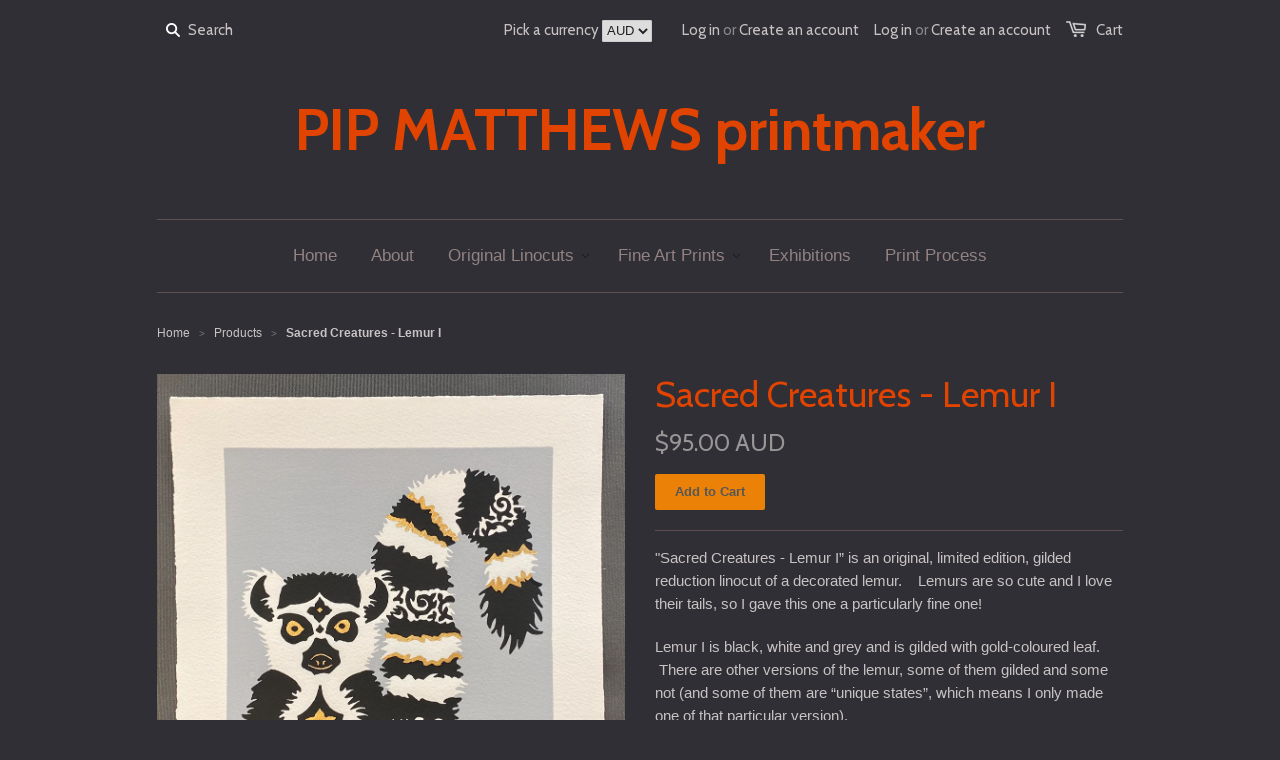

--- FILE ---
content_type: text/html; charset=utf-8
request_url: https://pipmatthews.com.au/products/sacred-creatures-lemur-i
body_size: 16961
content:
<!doctype html>
<!--[if lt IE 7]><html class="no-js ie6 oldie" lang="en"><![endif]-->
<!--[if IE 7]><html class="no-js ie7 oldie" lang="en"><![endif]-->
<!--[if IE 8]><html class="no-js ie8 oldie" lang="en"><![endif]-->
<!--[if gt IE 8]><!--><html class="no-js" lang="en"><!--<![endif]-->
<head>

  
  <link rel="shortcut icon" href="//pipmatthews.com.au/cdn/shop/t/1/assets/favicon.png?v=141207541130410596251435366925" type="image/png" />
  

  <meta charset="utf-8" />
  <!--[if IE]><meta http-equiv='X-UA-Compatible' content='IE=edge,chrome=1' /><![endif]-->
  <meta name="google-site-verification" content="JH1uVVRPoynsmMNgz9cjyyrCgZ-pp2eLeUy-tCc70wI" />
  <meta name="p:domain_verify" content="5840e3fc516b79f94655f3c15d09c55b"/>
  <title>
  Limited Edition Print - Raccoon I - by Pip Matthews &ndash; PIP MATTHEWS printmaker
  </title>

  
  <meta name="description" content="Limited edition gilded linocut of a raccoon, signed and numbered by the artist. Handmade in Melbourne using traditional printmaking techniques." />
  

  <meta name="viewport" content="width=device-width, initial-scale=1.0" />

  <link rel="canonical" href="https://pipmatthews.com.au/products/sacred-creatures-lemur-i" />

  


  <meta property="og:type" content="product" />
  <meta property="og:title" content="Sacred Creatures - Lemur I" />
  
  <meta property="og:image" content="http://pipmatthews.com.au/cdn/shop/products/4E3EB64B-EBF2-401C-94E5-C0821827E50B_grande.jpg?v=1598174077" />
  <meta property="og:image:secure_url" content="https://pipmatthews.com.au/cdn/shop/products/4E3EB64B-EBF2-401C-94E5-C0821827E50B_grande.jpg?v=1598174077" />
  
  <meta property="og:image" content="http://pipmatthews.com.au/cdn/shop/products/7CEE6132-3775-4EC9-B4F4-E07B7CC2D5AE_grande.jpg?v=1598174077" />
  <meta property="og:image:secure_url" content="https://pipmatthews.com.au/cdn/shop/products/7CEE6132-3775-4EC9-B4F4-E07B7CC2D5AE_grande.jpg?v=1598174077" />
  
  <meta property="og:image" content="http://pipmatthews.com.au/cdn/shop/products/5B01367B-4EAD-4B43-8D0D-1F93E01A7654_grande.jpg?v=1598174077" />
  <meta property="og:image:secure_url" content="https://pipmatthews.com.au/cdn/shop/products/5B01367B-4EAD-4B43-8D0D-1F93E01A7654_grande.jpg?v=1598174077" />
  
  <meta property="og:price:amount" content="95.00" />
  <meta property="og:price:currency" content="AUD" />



<meta property="og:description" content="Limited edition gilded linocut of a raccoon, signed and numbered by the artist. Handmade in Melbourne using traditional printmaking techniques." />

<meta property="og:url" content="https://pipmatthews.com.au/products/sacred-creatures-lemur-i" />
<meta property="og:site_name" content="PIP MATTHEWS printmaker" />

  




  <meta name="twitter:card" content="product">
  <meta name="twitter:title" content="Sacred Creatures - Lemur I">
  <meta name="twitter:description" content="&quot;Sacred Creatures - Lemur I” is an original, limited edition, gilded reduction linocut of a decorated lemur.    Lemurs are so cute and I love their tails, so I gave this one a particularly fine one!  Lemur I is black, white and grey and is gilded with gold-coloured leaf.  There are other versions of the lemur, some of them gilded and some not (and some of them are “unique states”, which means I only made one of that particular version). My &quot;Sacred Creatures&quot; series so far includes this lemur, a springbok, a cow, a raccoon, an emperor tamarin monkey and a flock of cockatoos (the creatures haven’t all made it to this website, but you can see them on my Instagram page, which can be accessed via the link at the foot of this page).  Each sacred creature is decorated with">
  <meta name="twitter:image" content="https://pipmatthews.com.au/cdn/shop/products/4E3EB64B-EBF2-401C-94E5-C0821827E50B_medium.jpg?v=1598174077">
  <meta name="twitter:image:width" content="240">
  <meta name="twitter:image:height" content="240">
  <meta name="twitter:label1" content="Price">
  
  <meta name="twitter:data1" content="$95.00 AUD">
  
  <meta name="twitter:label2" content="Brand">
  <meta name="twitter:data2" content="Pip Matthews">
  


  <link rel="stylesheet" href="//maxcdn.bootstrapcdn.com/font-awesome/4.3.0/css/font-awesome.min.css">

  <link href="//pipmatthews.com.au/cdn/shop/t/1/assets/styles.scss.css?v=164802581190338181081752018538" rel="stylesheet" type="text/css" media="all" />
  <link href="//pipmatthews.com.au/cdn/shop/t/1/assets/social-buttons.scss.css?v=70845962695710855431752018538" rel="stylesheet" type="text/css" media="all" />

  
  <link rel="stylesheet" type="text/css" href="//fonts.googleapis.com/css?family=Cabin:300,400,700">
  
  
  <script src="//pipmatthews.com.au/cdn/shop/t/1/assets/html5shiv.js?v=107268875627107148941435207602" type="text/javascript"></script>

  <script>window.performance && window.performance.mark && window.performance.mark('shopify.content_for_header.start');</script><meta id="shopify-digital-wallet" name="shopify-digital-wallet" content="/9048768/digital_wallets/dialog">
<meta name="shopify-checkout-api-token" content="3c9be16ba10570f68eeb14c129af7310">
<meta id="in-context-paypal-metadata" data-shop-id="9048768" data-venmo-supported="false" data-environment="production" data-locale="en_US" data-paypal-v4="true" data-currency="AUD">
<link rel="alternate" type="application/json+oembed" href="https://pipmatthews.com.au/products/sacred-creatures-lemur-i.oembed">
<script async="async" src="/checkouts/internal/preloads.js?locale=en-AU"></script>
<script id="shopify-features" type="application/json">{"accessToken":"3c9be16ba10570f68eeb14c129af7310","betas":["rich-media-storefront-analytics"],"domain":"pipmatthews.com.au","predictiveSearch":true,"shopId":9048768,"locale":"en"}</script>
<script>var Shopify = Shopify || {};
Shopify.shop = "pip-matthews-printmaker.myshopify.com";
Shopify.locale = "en";
Shopify.currency = {"active":"AUD","rate":"1.0"};
Shopify.country = "AU";
Shopify.theme = {"name":"launchpad-star","id":39915715,"schema_name":null,"schema_version":null,"theme_store_id":null,"role":"main"};
Shopify.theme.handle = "null";
Shopify.theme.style = {"id":null,"handle":null};
Shopify.cdnHost = "pipmatthews.com.au/cdn";
Shopify.routes = Shopify.routes || {};
Shopify.routes.root = "/";</script>
<script type="module">!function(o){(o.Shopify=o.Shopify||{}).modules=!0}(window);</script>
<script>!function(o){function n(){var o=[];function n(){o.push(Array.prototype.slice.apply(arguments))}return n.q=o,n}var t=o.Shopify=o.Shopify||{};t.loadFeatures=n(),t.autoloadFeatures=n()}(window);</script>
<script id="shop-js-analytics" type="application/json">{"pageType":"product"}</script>
<script defer="defer" async type="module" src="//pipmatthews.com.au/cdn/shopifycloud/shop-js/modules/v2/client.init-shop-cart-sync_WVOgQShq.en.esm.js"></script>
<script defer="defer" async type="module" src="//pipmatthews.com.au/cdn/shopifycloud/shop-js/modules/v2/chunk.common_C_13GLB1.esm.js"></script>
<script defer="defer" async type="module" src="//pipmatthews.com.au/cdn/shopifycloud/shop-js/modules/v2/chunk.modal_CLfMGd0m.esm.js"></script>
<script type="module">
  await import("//pipmatthews.com.au/cdn/shopifycloud/shop-js/modules/v2/client.init-shop-cart-sync_WVOgQShq.en.esm.js");
await import("//pipmatthews.com.au/cdn/shopifycloud/shop-js/modules/v2/chunk.common_C_13GLB1.esm.js");
await import("//pipmatthews.com.au/cdn/shopifycloud/shop-js/modules/v2/chunk.modal_CLfMGd0m.esm.js");

  window.Shopify.SignInWithShop?.initShopCartSync?.({"fedCMEnabled":true,"windoidEnabled":true});

</script>
<script id="__st">var __st={"a":9048768,"offset":39600,"reqid":"b137b074-bc6a-48a8-a02c-86b9e44247ff-1769543569","pageurl":"pipmatthews.com.au\/products\/sacred-creatures-lemur-i","u":"fc27f5277fc2","p":"product","rtyp":"product","rid":4655367847987};</script>
<script>window.ShopifyPaypalV4VisibilityTracking = true;</script>
<script id="captcha-bootstrap">!function(){'use strict';const t='contact',e='account',n='new_comment',o=[[t,t],['blogs',n],['comments',n],[t,'customer']],c=[[e,'customer_login'],[e,'guest_login'],[e,'recover_customer_password'],[e,'create_customer']],r=t=>t.map((([t,e])=>`form[action*='/${t}']:not([data-nocaptcha='true']) input[name='form_type'][value='${e}']`)).join(','),a=t=>()=>t?[...document.querySelectorAll(t)].map((t=>t.form)):[];function s(){const t=[...o],e=r(t);return a(e)}const i='password',u='form_key',d=['recaptcha-v3-token','g-recaptcha-response','h-captcha-response',i],f=()=>{try{return window.sessionStorage}catch{return}},m='__shopify_v',_=t=>t.elements[u];function p(t,e,n=!1){try{const o=window.sessionStorage,c=JSON.parse(o.getItem(e)),{data:r}=function(t){const{data:e,action:n}=t;return t[m]||n?{data:e,action:n}:{data:t,action:n}}(c);for(const[e,n]of Object.entries(r))t.elements[e]&&(t.elements[e].value=n);n&&o.removeItem(e)}catch(o){console.error('form repopulation failed',{error:o})}}const l='form_type',E='cptcha';function T(t){t.dataset[E]=!0}const w=window,h=w.document,L='Shopify',v='ce_forms',y='captcha';let A=!1;((t,e)=>{const n=(g='f06e6c50-85a8-45c8-87d0-21a2b65856fe',I='https://cdn.shopify.com/shopifycloud/storefront-forms-hcaptcha/ce_storefront_forms_captcha_hcaptcha.v1.5.2.iife.js',D={infoText:'Protected by hCaptcha',privacyText:'Privacy',termsText:'Terms'},(t,e,n)=>{const o=w[L][v],c=o.bindForm;if(c)return c(t,g,e,D).then(n);var r;o.q.push([[t,g,e,D],n]),r=I,A||(h.body.append(Object.assign(h.createElement('script'),{id:'captcha-provider',async:!0,src:r})),A=!0)});var g,I,D;w[L]=w[L]||{},w[L][v]=w[L][v]||{},w[L][v].q=[],w[L][y]=w[L][y]||{},w[L][y].protect=function(t,e){n(t,void 0,e),T(t)},Object.freeze(w[L][y]),function(t,e,n,w,h,L){const[v,y,A,g]=function(t,e,n){const i=e?o:[],u=t?c:[],d=[...i,...u],f=r(d),m=r(i),_=r(d.filter((([t,e])=>n.includes(e))));return[a(f),a(m),a(_),s()]}(w,h,L),I=t=>{const e=t.target;return e instanceof HTMLFormElement?e:e&&e.form},D=t=>v().includes(t);t.addEventListener('submit',(t=>{const e=I(t);if(!e)return;const n=D(e)&&!e.dataset.hcaptchaBound&&!e.dataset.recaptchaBound,o=_(e),c=g().includes(e)&&(!o||!o.value);(n||c)&&t.preventDefault(),c&&!n&&(function(t){try{if(!f())return;!function(t){const e=f();if(!e)return;const n=_(t);if(!n)return;const o=n.value;o&&e.removeItem(o)}(t);const e=Array.from(Array(32),(()=>Math.random().toString(36)[2])).join('');!function(t,e){_(t)||t.append(Object.assign(document.createElement('input'),{type:'hidden',name:u})),t.elements[u].value=e}(t,e),function(t,e){const n=f();if(!n)return;const o=[...t.querySelectorAll(`input[type='${i}']`)].map((({name:t})=>t)),c=[...d,...o],r={};for(const[a,s]of new FormData(t).entries())c.includes(a)||(r[a]=s);n.setItem(e,JSON.stringify({[m]:1,action:t.action,data:r}))}(t,e)}catch(e){console.error('failed to persist form',e)}}(e),e.submit())}));const S=(t,e)=>{t&&!t.dataset[E]&&(n(t,e.some((e=>e===t))),T(t))};for(const o of['focusin','change'])t.addEventListener(o,(t=>{const e=I(t);D(e)&&S(e,y())}));const B=e.get('form_key'),M=e.get(l),P=B&&M;t.addEventListener('DOMContentLoaded',(()=>{const t=y();if(P)for(const e of t)e.elements[l].value===M&&p(e,B);[...new Set([...A(),...v().filter((t=>'true'===t.dataset.shopifyCaptcha))])].forEach((e=>S(e,t)))}))}(h,new URLSearchParams(w.location.search),n,t,e,['guest_login'])})(!0,!0)}();</script>
<script integrity="sha256-4kQ18oKyAcykRKYeNunJcIwy7WH5gtpwJnB7kiuLZ1E=" data-source-attribution="shopify.loadfeatures" defer="defer" src="//pipmatthews.com.au/cdn/shopifycloud/storefront/assets/storefront/load_feature-a0a9edcb.js" crossorigin="anonymous"></script>
<script data-source-attribution="shopify.dynamic_checkout.dynamic.init">var Shopify=Shopify||{};Shopify.PaymentButton=Shopify.PaymentButton||{isStorefrontPortableWallets:!0,init:function(){window.Shopify.PaymentButton.init=function(){};var t=document.createElement("script");t.src="https://pipmatthews.com.au/cdn/shopifycloud/portable-wallets/latest/portable-wallets.en.js",t.type="module",document.head.appendChild(t)}};
</script>
<script data-source-attribution="shopify.dynamic_checkout.buyer_consent">
  function portableWalletsHideBuyerConsent(e){var t=document.getElementById("shopify-buyer-consent"),n=document.getElementById("shopify-subscription-policy-button");t&&n&&(t.classList.add("hidden"),t.setAttribute("aria-hidden","true"),n.removeEventListener("click",e))}function portableWalletsShowBuyerConsent(e){var t=document.getElementById("shopify-buyer-consent"),n=document.getElementById("shopify-subscription-policy-button");t&&n&&(t.classList.remove("hidden"),t.removeAttribute("aria-hidden"),n.addEventListener("click",e))}window.Shopify?.PaymentButton&&(window.Shopify.PaymentButton.hideBuyerConsent=portableWalletsHideBuyerConsent,window.Shopify.PaymentButton.showBuyerConsent=portableWalletsShowBuyerConsent);
</script>
<script data-source-attribution="shopify.dynamic_checkout.cart.bootstrap">document.addEventListener("DOMContentLoaded",(function(){function t(){return document.querySelector("shopify-accelerated-checkout-cart, shopify-accelerated-checkout")}if(t())Shopify.PaymentButton.init();else{new MutationObserver((function(e,n){t()&&(Shopify.PaymentButton.init(),n.disconnect())})).observe(document.body,{childList:!0,subtree:!0})}}));
</script>
<link id="shopify-accelerated-checkout-styles" rel="stylesheet" media="screen" href="https://pipmatthews.com.au/cdn/shopifycloud/portable-wallets/latest/accelerated-checkout-backwards-compat.css" crossorigin="anonymous">
<style id="shopify-accelerated-checkout-cart">
        #shopify-buyer-consent {
  margin-top: 1em;
  display: inline-block;
  width: 100%;
}

#shopify-buyer-consent.hidden {
  display: none;
}

#shopify-subscription-policy-button {
  background: none;
  border: none;
  padding: 0;
  text-decoration: underline;
  font-size: inherit;
  cursor: pointer;
}

#shopify-subscription-policy-button::before {
  box-shadow: none;
}

      </style>

<script>window.performance && window.performance.mark && window.performance.mark('shopify.content_for_header.end');</script>

  <script src="//ajax.googleapis.com/ajax/libs/jquery/1.9.1/jquery.min.js" type="text/javascript"></script>
  <script src="//pipmatthews.com.au/cdn/shop/t/1/assets/jquery-migrate-1.2.0.min.js?v=151440869064874006631435207602" type="text/javascript"></script>

  <script src="//pipmatthews.com.au/cdn/shopifycloud/storefront/assets/themes_support/option_selection-b017cd28.js" type="text/javascript"></script>
  <script src="//pipmatthews.com.au/cdn/shopifycloud/storefront/assets/themes_support/api.jquery-7ab1a3a4.js" type="text/javascript"></script>

  
  <script src="//pipmatthews.com.au/cdn/shop/t/1/assets/scripts.js?v=22797401457406810511435357754" type="text/javascript"></script>
  <script src="//pipmatthews.com.au/cdn/shop/t/1/assets/social-buttons.js?v=11321258142971877191435207605" type="text/javascript"></script>

<link href="https://monorail-edge.shopifysvc.com" rel="dns-prefetch">
<script>(function(){if ("sendBeacon" in navigator && "performance" in window) {try {var session_token_from_headers = performance.getEntriesByType('navigation')[0].serverTiming.find(x => x.name == '_s').description;} catch {var session_token_from_headers = undefined;}var session_cookie_matches = document.cookie.match(/_shopify_s=([^;]*)/);var session_token_from_cookie = session_cookie_matches && session_cookie_matches.length === 2 ? session_cookie_matches[1] : "";var session_token = session_token_from_headers || session_token_from_cookie || "";function handle_abandonment_event(e) {var entries = performance.getEntries().filter(function(entry) {return /monorail-edge.shopifysvc.com/.test(entry.name);});if (!window.abandonment_tracked && entries.length === 0) {window.abandonment_tracked = true;var currentMs = Date.now();var navigation_start = performance.timing.navigationStart;var payload = {shop_id: 9048768,url: window.location.href,navigation_start,duration: currentMs - navigation_start,session_token,page_type: "product"};window.navigator.sendBeacon("https://monorail-edge.shopifysvc.com/v1/produce", JSON.stringify({schema_id: "online_store_buyer_site_abandonment/1.1",payload: payload,metadata: {event_created_at_ms: currentMs,event_sent_at_ms: currentMs}}));}}window.addEventListener('pagehide', handle_abandonment_event);}}());</script>
<script id="web-pixels-manager-setup">(function e(e,d,r,n,o){if(void 0===o&&(o={}),!Boolean(null===(a=null===(i=window.Shopify)||void 0===i?void 0:i.analytics)||void 0===a?void 0:a.replayQueue)){var i,a;window.Shopify=window.Shopify||{};var t=window.Shopify;t.analytics=t.analytics||{};var s=t.analytics;s.replayQueue=[],s.publish=function(e,d,r){return s.replayQueue.push([e,d,r]),!0};try{self.performance.mark("wpm:start")}catch(e){}var l=function(){var e={modern:/Edge?\/(1{2}[4-9]|1[2-9]\d|[2-9]\d{2}|\d{4,})\.\d+(\.\d+|)|Firefox\/(1{2}[4-9]|1[2-9]\d|[2-9]\d{2}|\d{4,})\.\d+(\.\d+|)|Chrom(ium|e)\/(9{2}|\d{3,})\.\d+(\.\d+|)|(Maci|X1{2}).+ Version\/(15\.\d+|(1[6-9]|[2-9]\d|\d{3,})\.\d+)([,.]\d+|)( \(\w+\)|)( Mobile\/\w+|) Safari\/|Chrome.+OPR\/(9{2}|\d{3,})\.\d+\.\d+|(CPU[ +]OS|iPhone[ +]OS|CPU[ +]iPhone|CPU IPhone OS|CPU iPad OS)[ +]+(15[._]\d+|(1[6-9]|[2-9]\d|\d{3,})[._]\d+)([._]\d+|)|Android:?[ /-](13[3-9]|1[4-9]\d|[2-9]\d{2}|\d{4,})(\.\d+|)(\.\d+|)|Android.+Firefox\/(13[5-9]|1[4-9]\d|[2-9]\d{2}|\d{4,})\.\d+(\.\d+|)|Android.+Chrom(ium|e)\/(13[3-9]|1[4-9]\d|[2-9]\d{2}|\d{4,})\.\d+(\.\d+|)|SamsungBrowser\/([2-9]\d|\d{3,})\.\d+/,legacy:/Edge?\/(1[6-9]|[2-9]\d|\d{3,})\.\d+(\.\d+|)|Firefox\/(5[4-9]|[6-9]\d|\d{3,})\.\d+(\.\d+|)|Chrom(ium|e)\/(5[1-9]|[6-9]\d|\d{3,})\.\d+(\.\d+|)([\d.]+$|.*Safari\/(?![\d.]+ Edge\/[\d.]+$))|(Maci|X1{2}).+ Version\/(10\.\d+|(1[1-9]|[2-9]\d|\d{3,})\.\d+)([,.]\d+|)( \(\w+\)|)( Mobile\/\w+|) Safari\/|Chrome.+OPR\/(3[89]|[4-9]\d|\d{3,})\.\d+\.\d+|(CPU[ +]OS|iPhone[ +]OS|CPU[ +]iPhone|CPU IPhone OS|CPU iPad OS)[ +]+(10[._]\d+|(1[1-9]|[2-9]\d|\d{3,})[._]\d+)([._]\d+|)|Android:?[ /-](13[3-9]|1[4-9]\d|[2-9]\d{2}|\d{4,})(\.\d+|)(\.\d+|)|Mobile Safari.+OPR\/([89]\d|\d{3,})\.\d+\.\d+|Android.+Firefox\/(13[5-9]|1[4-9]\d|[2-9]\d{2}|\d{4,})\.\d+(\.\d+|)|Android.+Chrom(ium|e)\/(13[3-9]|1[4-9]\d|[2-9]\d{2}|\d{4,})\.\d+(\.\d+|)|Android.+(UC? ?Browser|UCWEB|U3)[ /]?(15\.([5-9]|\d{2,})|(1[6-9]|[2-9]\d|\d{3,})\.\d+)\.\d+|SamsungBrowser\/(5\.\d+|([6-9]|\d{2,})\.\d+)|Android.+MQ{2}Browser\/(14(\.(9|\d{2,})|)|(1[5-9]|[2-9]\d|\d{3,})(\.\d+|))(\.\d+|)|K[Aa][Ii]OS\/(3\.\d+|([4-9]|\d{2,})\.\d+)(\.\d+|)/},d=e.modern,r=e.legacy,n=navigator.userAgent;return n.match(d)?"modern":n.match(r)?"legacy":"unknown"}(),u="modern"===l?"modern":"legacy",c=(null!=n?n:{modern:"",legacy:""})[u],f=function(e){return[e.baseUrl,"/wpm","/b",e.hashVersion,"modern"===e.buildTarget?"m":"l",".js"].join("")}({baseUrl:d,hashVersion:r,buildTarget:u}),m=function(e){var d=e.version,r=e.bundleTarget,n=e.surface,o=e.pageUrl,i=e.monorailEndpoint;return{emit:function(e){var a=e.status,t=e.errorMsg,s=(new Date).getTime(),l=JSON.stringify({metadata:{event_sent_at_ms:s},events:[{schema_id:"web_pixels_manager_load/3.1",payload:{version:d,bundle_target:r,page_url:o,status:a,surface:n,error_msg:t},metadata:{event_created_at_ms:s}}]});if(!i)return console&&console.warn&&console.warn("[Web Pixels Manager] No Monorail endpoint provided, skipping logging."),!1;try{return self.navigator.sendBeacon.bind(self.navigator)(i,l)}catch(e){}var u=new XMLHttpRequest;try{return u.open("POST",i,!0),u.setRequestHeader("Content-Type","text/plain"),u.send(l),!0}catch(e){return console&&console.warn&&console.warn("[Web Pixels Manager] Got an unhandled error while logging to Monorail."),!1}}}}({version:r,bundleTarget:l,surface:e.surface,pageUrl:self.location.href,monorailEndpoint:e.monorailEndpoint});try{o.browserTarget=l,function(e){var d=e.src,r=e.async,n=void 0===r||r,o=e.onload,i=e.onerror,a=e.sri,t=e.scriptDataAttributes,s=void 0===t?{}:t,l=document.createElement("script"),u=document.querySelector("head"),c=document.querySelector("body");if(l.async=n,l.src=d,a&&(l.integrity=a,l.crossOrigin="anonymous"),s)for(var f in s)if(Object.prototype.hasOwnProperty.call(s,f))try{l.dataset[f]=s[f]}catch(e){}if(o&&l.addEventListener("load",o),i&&l.addEventListener("error",i),u)u.appendChild(l);else{if(!c)throw new Error("Did not find a head or body element to append the script");c.appendChild(l)}}({src:f,async:!0,onload:function(){if(!function(){var e,d;return Boolean(null===(d=null===(e=window.Shopify)||void 0===e?void 0:e.analytics)||void 0===d?void 0:d.initialized)}()){var d=window.webPixelsManager.init(e)||void 0;if(d){var r=window.Shopify.analytics;r.replayQueue.forEach((function(e){var r=e[0],n=e[1],o=e[2];d.publishCustomEvent(r,n,o)})),r.replayQueue=[],r.publish=d.publishCustomEvent,r.visitor=d.visitor,r.initialized=!0}}},onerror:function(){return m.emit({status:"failed",errorMsg:"".concat(f," has failed to load")})},sri:function(e){var d=/^sha384-[A-Za-z0-9+/=]+$/;return"string"==typeof e&&d.test(e)}(c)?c:"",scriptDataAttributes:o}),m.emit({status:"loading"})}catch(e){m.emit({status:"failed",errorMsg:(null==e?void 0:e.message)||"Unknown error"})}}})({shopId: 9048768,storefrontBaseUrl: "https://pipmatthews.com.au",extensionsBaseUrl: "https://extensions.shopifycdn.com/cdn/shopifycloud/web-pixels-manager",monorailEndpoint: "https://monorail-edge.shopifysvc.com/unstable/produce_batch",surface: "storefront-renderer",enabledBetaFlags: ["2dca8a86"],webPixelsConfigList: [{"id":"65339443","eventPayloadVersion":"v1","runtimeContext":"LAX","scriptVersion":"1","type":"CUSTOM","privacyPurposes":["ANALYTICS"],"name":"Google Analytics tag (migrated)"},{"id":"shopify-app-pixel","configuration":"{}","eventPayloadVersion":"v1","runtimeContext":"STRICT","scriptVersion":"0450","apiClientId":"shopify-pixel","type":"APP","privacyPurposes":["ANALYTICS","MARKETING"]},{"id":"shopify-custom-pixel","eventPayloadVersion":"v1","runtimeContext":"LAX","scriptVersion":"0450","apiClientId":"shopify-pixel","type":"CUSTOM","privacyPurposes":["ANALYTICS","MARKETING"]}],isMerchantRequest: false,initData: {"shop":{"name":"PIP MATTHEWS printmaker","paymentSettings":{"currencyCode":"AUD"},"myshopifyDomain":"pip-matthews-printmaker.myshopify.com","countryCode":"AU","storefrontUrl":"https:\/\/pipmatthews.com.au"},"customer":null,"cart":null,"checkout":null,"productVariants":[{"price":{"amount":95.0,"currencyCode":"AUD"},"product":{"title":"Sacred Creatures - Lemur I","vendor":"Pip Matthews","id":"4655367847987","untranslatedTitle":"Sacred Creatures - Lemur I","url":"\/products\/sacred-creatures-lemur-i","type":"Gilded Linocuts"},"id":"32428312428595","image":{"src":"\/\/pipmatthews.com.au\/cdn\/shop\/products\/4E3EB64B-EBF2-401C-94E5-C0821827E50B.jpg?v=1598174077"},"sku":"","title":"Default Title","untranslatedTitle":"Default Title"}],"purchasingCompany":null},},"https://pipmatthews.com.au/cdn","fcfee988w5aeb613cpc8e4bc33m6693e112",{"modern":"","legacy":""},{"shopId":"9048768","storefrontBaseUrl":"https:\/\/pipmatthews.com.au","extensionBaseUrl":"https:\/\/extensions.shopifycdn.com\/cdn\/shopifycloud\/web-pixels-manager","surface":"storefront-renderer","enabledBetaFlags":"[\"2dca8a86\"]","isMerchantRequest":"false","hashVersion":"fcfee988w5aeb613cpc8e4bc33m6693e112","publish":"custom","events":"[[\"page_viewed\",{}],[\"product_viewed\",{\"productVariant\":{\"price\":{\"amount\":95.0,\"currencyCode\":\"AUD\"},\"product\":{\"title\":\"Sacred Creatures - Lemur I\",\"vendor\":\"Pip Matthews\",\"id\":\"4655367847987\",\"untranslatedTitle\":\"Sacred Creatures - Lemur I\",\"url\":\"\/products\/sacred-creatures-lemur-i\",\"type\":\"Gilded Linocuts\"},\"id\":\"32428312428595\",\"image\":{\"src\":\"\/\/pipmatthews.com.au\/cdn\/shop\/products\/4E3EB64B-EBF2-401C-94E5-C0821827E50B.jpg?v=1598174077\"},\"sku\":\"\",\"title\":\"Default Title\",\"untranslatedTitle\":\"Default Title\"}}]]"});</script><script>
  window.ShopifyAnalytics = window.ShopifyAnalytics || {};
  window.ShopifyAnalytics.meta = window.ShopifyAnalytics.meta || {};
  window.ShopifyAnalytics.meta.currency = 'AUD';
  var meta = {"product":{"id":4655367847987,"gid":"gid:\/\/shopify\/Product\/4655367847987","vendor":"Pip Matthews","type":"Gilded Linocuts","handle":"sacred-creatures-lemur-i","variants":[{"id":32428312428595,"price":9500,"name":"Sacred Creatures - Lemur I","public_title":null,"sku":""}],"remote":false},"page":{"pageType":"product","resourceType":"product","resourceId":4655367847987,"requestId":"b137b074-bc6a-48a8-a02c-86b9e44247ff-1769543569"}};
  for (var attr in meta) {
    window.ShopifyAnalytics.meta[attr] = meta[attr];
  }
</script>
<script class="analytics">
  (function () {
    var customDocumentWrite = function(content) {
      var jquery = null;

      if (window.jQuery) {
        jquery = window.jQuery;
      } else if (window.Checkout && window.Checkout.$) {
        jquery = window.Checkout.$;
      }

      if (jquery) {
        jquery('body').append(content);
      }
    };

    var hasLoggedConversion = function(token) {
      if (token) {
        return document.cookie.indexOf('loggedConversion=' + token) !== -1;
      }
      return false;
    }

    var setCookieIfConversion = function(token) {
      if (token) {
        var twoMonthsFromNow = new Date(Date.now());
        twoMonthsFromNow.setMonth(twoMonthsFromNow.getMonth() + 2);

        document.cookie = 'loggedConversion=' + token + '; expires=' + twoMonthsFromNow;
      }
    }

    var trekkie = window.ShopifyAnalytics.lib = window.trekkie = window.trekkie || [];
    if (trekkie.integrations) {
      return;
    }
    trekkie.methods = [
      'identify',
      'page',
      'ready',
      'track',
      'trackForm',
      'trackLink'
    ];
    trekkie.factory = function(method) {
      return function() {
        var args = Array.prototype.slice.call(arguments);
        args.unshift(method);
        trekkie.push(args);
        return trekkie;
      };
    };
    for (var i = 0; i < trekkie.methods.length; i++) {
      var key = trekkie.methods[i];
      trekkie[key] = trekkie.factory(key);
    }
    trekkie.load = function(config) {
      trekkie.config = config || {};
      trekkie.config.initialDocumentCookie = document.cookie;
      var first = document.getElementsByTagName('script')[0];
      var script = document.createElement('script');
      script.type = 'text/javascript';
      script.onerror = function(e) {
        var scriptFallback = document.createElement('script');
        scriptFallback.type = 'text/javascript';
        scriptFallback.onerror = function(error) {
                var Monorail = {
      produce: function produce(monorailDomain, schemaId, payload) {
        var currentMs = new Date().getTime();
        var event = {
          schema_id: schemaId,
          payload: payload,
          metadata: {
            event_created_at_ms: currentMs,
            event_sent_at_ms: currentMs
          }
        };
        return Monorail.sendRequest("https://" + monorailDomain + "/v1/produce", JSON.stringify(event));
      },
      sendRequest: function sendRequest(endpointUrl, payload) {
        // Try the sendBeacon API
        if (window && window.navigator && typeof window.navigator.sendBeacon === 'function' && typeof window.Blob === 'function' && !Monorail.isIos12()) {
          var blobData = new window.Blob([payload], {
            type: 'text/plain'
          });

          if (window.navigator.sendBeacon(endpointUrl, blobData)) {
            return true;
          } // sendBeacon was not successful

        } // XHR beacon

        var xhr = new XMLHttpRequest();

        try {
          xhr.open('POST', endpointUrl);
          xhr.setRequestHeader('Content-Type', 'text/plain');
          xhr.send(payload);
        } catch (e) {
          console.log(e);
        }

        return false;
      },
      isIos12: function isIos12() {
        return window.navigator.userAgent.lastIndexOf('iPhone; CPU iPhone OS 12_') !== -1 || window.navigator.userAgent.lastIndexOf('iPad; CPU OS 12_') !== -1;
      }
    };
    Monorail.produce('monorail-edge.shopifysvc.com',
      'trekkie_storefront_load_errors/1.1',
      {shop_id: 9048768,
      theme_id: 39915715,
      app_name: "storefront",
      context_url: window.location.href,
      source_url: "//pipmatthews.com.au/cdn/s/trekkie.storefront.a804e9514e4efded663580eddd6991fcc12b5451.min.js"});

        };
        scriptFallback.async = true;
        scriptFallback.src = '//pipmatthews.com.au/cdn/s/trekkie.storefront.a804e9514e4efded663580eddd6991fcc12b5451.min.js';
        first.parentNode.insertBefore(scriptFallback, first);
      };
      script.async = true;
      script.src = '//pipmatthews.com.au/cdn/s/trekkie.storefront.a804e9514e4efded663580eddd6991fcc12b5451.min.js';
      first.parentNode.insertBefore(script, first);
    };
    trekkie.load(
      {"Trekkie":{"appName":"storefront","development":false,"defaultAttributes":{"shopId":9048768,"isMerchantRequest":null,"themeId":39915715,"themeCityHash":"12909538926450833201","contentLanguage":"en","currency":"AUD","eventMetadataId":"77979525-d356-429d-9402-801ac229bd03"},"isServerSideCookieWritingEnabled":true,"monorailRegion":"shop_domain","enabledBetaFlags":["65f19447","b5387b81"]},"Session Attribution":{},"S2S":{"facebookCapiEnabled":false,"source":"trekkie-storefront-renderer","apiClientId":580111}}
    );

    var loaded = false;
    trekkie.ready(function() {
      if (loaded) return;
      loaded = true;

      window.ShopifyAnalytics.lib = window.trekkie;

      var originalDocumentWrite = document.write;
      document.write = customDocumentWrite;
      try { window.ShopifyAnalytics.merchantGoogleAnalytics.call(this); } catch(error) {};
      document.write = originalDocumentWrite;

      window.ShopifyAnalytics.lib.page(null,{"pageType":"product","resourceType":"product","resourceId":4655367847987,"requestId":"b137b074-bc6a-48a8-a02c-86b9e44247ff-1769543569","shopifyEmitted":true});

      var match = window.location.pathname.match(/checkouts\/(.+)\/(thank_you|post_purchase)/)
      var token = match? match[1]: undefined;
      if (!hasLoggedConversion(token)) {
        setCookieIfConversion(token);
        window.ShopifyAnalytics.lib.track("Viewed Product",{"currency":"AUD","variantId":32428312428595,"productId":4655367847987,"productGid":"gid:\/\/shopify\/Product\/4655367847987","name":"Sacred Creatures - Lemur I","price":"95.00","sku":"","brand":"Pip Matthews","variant":null,"category":"Gilded Linocuts","nonInteraction":true,"remote":false},undefined,undefined,{"shopifyEmitted":true});
      window.ShopifyAnalytics.lib.track("monorail:\/\/trekkie_storefront_viewed_product\/1.1",{"currency":"AUD","variantId":32428312428595,"productId":4655367847987,"productGid":"gid:\/\/shopify\/Product\/4655367847987","name":"Sacred Creatures - Lemur I","price":"95.00","sku":"","brand":"Pip Matthews","variant":null,"category":"Gilded Linocuts","nonInteraction":true,"remote":false,"referer":"https:\/\/pipmatthews.com.au\/products\/sacred-creatures-lemur-i"});
      }
    });


        var eventsListenerScript = document.createElement('script');
        eventsListenerScript.async = true;
        eventsListenerScript.src = "//pipmatthews.com.au/cdn/shopifycloud/storefront/assets/shop_events_listener-3da45d37.js";
        document.getElementsByTagName('head')[0].appendChild(eventsListenerScript);

})();</script>
  <script>
  if (!window.ga || (window.ga && typeof window.ga !== 'function')) {
    window.ga = function ga() {
      (window.ga.q = window.ga.q || []).push(arguments);
      if (window.Shopify && window.Shopify.analytics && typeof window.Shopify.analytics.publish === 'function') {
        window.Shopify.analytics.publish("ga_stub_called", {}, {sendTo: "google_osp_migration"});
      }
      console.error("Shopify's Google Analytics stub called with:", Array.from(arguments), "\nSee https://help.shopify.com/manual/promoting-marketing/pixels/pixel-migration#google for more information.");
    };
    if (window.Shopify && window.Shopify.analytics && typeof window.Shopify.analytics.publish === 'function') {
      window.Shopify.analytics.publish("ga_stub_initialized", {}, {sendTo: "google_osp_migration"});
    }
  }
</script>
<script
  defer
  src="https://pipmatthews.com.au/cdn/shopifycloud/perf-kit/shopify-perf-kit-3.0.4.min.js"
  data-application="storefront-renderer"
  data-shop-id="9048768"
  data-render-region="gcp-us-east1"
  data-page-type="product"
  data-theme-instance-id="39915715"
  data-theme-name=""
  data-theme-version=""
  data-monorail-region="shop_domain"
  data-resource-timing-sampling-rate="10"
  data-shs="true"
  data-shs-beacon="true"
  data-shs-export-with-fetch="true"
  data-shs-logs-sample-rate="1"
  data-shs-beacon-endpoint="https://pipmatthews.com.au/api/collect"
></script>
</head>

<body>

  <!-- Begin toolbar -->
  <div class="toolbar-wrapper wrapper">
    <div class="toolbar span12 clearfix">
        <ul class="unstyled">

          
          <li class="search-field fl">
            <form class="search" action="/search">
              <input type="image" src="//pipmatthews.com.au/cdn/shop/t/1/assets/icon-search.png?v=40425461764672569431435207602" alt="Go" id="go">
              <input type="text" name="q" class="search_box" placeholder="Search" value=""  />
            </form>
          </li>
          
           <li id="cart-target" class="toolbar-cart ">
            <a href="/cart" class="cart" title="Shopping Cart">
              <span class="icon-cart"></span>
              <span id="cart-count">0</span>
              Cart
              </a>
          </li>

          
  
    <li class="toolbar-customer">
      <a href="https://shopify.com/9048768/account?locale=en&amp;region_country=AU" id="customer_login_link">Log in</a>
      
      <span class="or">or</span>
      <a href="https://shopify.com/9048768/account?locale=en" id="customer_register_link">Create an account</a>
      
    </li>
  

          
  
    <li class="toolbar-customer">
      <a href="https://shopify.com/9048768/account?locale=en&amp;region_country=AU" id="customer_login_link">Log in</a>
      
      <span class="or">or</span>
      <a href="https://shopify.com/9048768/account?locale=en" id="customer_register_link">Create an account</a>
      
    </li>
  

         <li id="toolbar-currency"><label class="currency-picker__wrapper">
  <span class="currency-picker__label">Pick a currency</span>
  <select class="currency-picker" name="currencies" style="display: inline; width: auto; vertical-align: inherit;">
  
  
  <option value="AUD" selected="selected">AUD</option>
  
    
    <option value="GBP">GBP</option>
    
  
    
    <option value="CAD">CAD</option>
    
  
    
    <option value="USD">USD</option>
    
  
    
  
    
    <option value="EUR">EUR</option>
    
  
    
    <option value="JPY">JPY</option>
    
  
  </select>
</label></li>
         <li id="menu-toggle" class="menu-icon fl"><i class="fa fa-bars"></i>Menu</li> 

      </ul>
    </div>
  </div>
  <!-- End toolbar -->

  <!-- Begin Mobile Nav -->
  <div class="row mobile-nav-wrapper">
    <nav class="mobile clearfix">
      <div class="flyout">
  <ul class="clearfix">
    
    
    <li>
      <a href="/" class=" navlink"><span>Home</span></a>
    </li>
    
    
    
    <li>
      <a href="/pages/about" class=" navlink"><span>About</span></a>
    </li>
    
    
    
    <li>
    <span class="more"><i class="fa fa-plus"></i></span>
      <a href="/collections/original-linocuts" class=" navlink"><span>Original Linocuts</span></a>
      <ul class="sub-menu">
        
        <li><a href="https://pipmatthews.com.au/collections/agapanthus" class="   navlink">Agapanthus</a></li>
        
        <li><a href="/collections/little-creatures-antelope" class="   navlink">Antelope</a></li>
        
        <li><a href="https://pipmatthews.com.au/collections/back-beach/products/back-beach" class="   navlink">Back Beach</a></li>
        
        <li><a href="https://pipmatthews.com.au/collections/cockatoos" class="   navlink">Cockatoos</a></li>
        
        <li><a href="https://pipmatthews.com.au/collections/dragon-bird" class="   navlink">Dragon Birds</a></li>
        
        <li><a href="/collections/she-shall-have-music-wherever-she-goes" class="   navlink">Elephants</a></li>
        
        <li><a href="/collections/little-creatures-fennec-fox" class="   navlink">Fennec Fox</a></li>
        
        <li><a href="https://pipmatthews.com.au/collections/jungle-paradise-birds" class="   navlink">Jungle Paradise Birds</a></li>
        
        <li><a href="/collections/lemurs" class="   navlink">Lemurs</a></li>
        
        <li><a href="/collections/little-creatures" class="   navlink">Little Creatures</a></li>
        
        <li><a href="/collections/sacred-creatures" class="   navlink">Sacred Creatures</a></li>
        
        <li><a href="/collections/little-creatures-rabbit" class="   navlink">Rabbit</a></li>
        
        <li><a href="https://pipmatthews.com.au/collections/raccoons" class="   navlink">Raccoons</a></li>
        
        <li><a href="/collections/little-creatures-squirrel" class="   navlink">Squirrel</a></li>
        
        <li><a href="/products/show-pony" class="   navlink">Show Pony</a></li>
        
        <li><a href="/collections/skipping-girl" class="   navlink">Skipping Girl</a></li>
        
        <li><a href="/products/the-wonderful-ned" class=" last    navlink">The Wonderful Ned</a></li>
        
      </ul>
    </li>
    
    
    
    <li>
    <span class="more"><i class="fa fa-plus"></i></span>
      <a href="/collections/fine-art-prints" class=" navlink"><span>Fine Art Prints</span></a>
      <ul class="sub-menu">
        
        <li><a href="/collections/skipping-girl-fine-art-prints" class="   navlink">Skipping Girl</a></li>
        
        <li><a href="/collections/mr-moon-luna-park-melbourne-fine-art-prints" class=" last    navlink">Mr Moon - Luna Park</a></li>
        
      </ul>
    </li>
    
    
    
    <li>
      <a href="/pages/exhibitions" class=" navlink"><span>Exhibitions</span></a>
    </li>
    
    
    
    <li>
      <a href="/pages/reduction-linocut-process" class=" navlink"><span>Print Process</span></a>
    </li>
    
    

    
      
        <li class="customer-links"><a href="https://shopify.com/9048768/account?locale=en&amp;region_country=AU" id="customer_login_link">Log in</a></li>
        
        <li class="customer-links"><a href="https://shopify.com/9048768/account?locale=en" id="customer_register_link">Create an account</a></li>
        
      
    

    <li class="search-field">
      <form class="search" action="/search" id="search">
        <input type="image" src="//pipmatthews.com.au/cdn/shop/t/1/assets/icon-search.png?v=40425461764672569431435207602" alt="Go" id="go" class="go" />
        <input type="text" name="q" class="search_box" placeholder="Search" value="" />
      </form>
    </li>
  </ul>
</div>

    </nav>
  </div>
  <!-- End Mobile Nav -->

  <!-- Begin wrapper -->
  <div id="transparency" class="wrapper clearfix">
    <div class="row p0">

      <!-- Begin navigation -->
      

        <div class="span12 clearfix">
          <div class="logo">
            
            <h1><a href="/">PIP MATTHEWS printmaker</a></h1>
            
          </div>
        </div>
        <section id="nav" class="row p30">
          <div class="span12">
            <nav class="main">
              <ul class="horizontal unstyled clearfix">
  
  
  <li>
    <a href="/" class="">
      <span>Home</span></a>
  </li>
  
  
  
  <li>
    <a href="/pages/about" class="">
      <span>About</span></a>
  </li>
  
  
  
  <li class="dropdown"><a href="/collections/original-linocuts" class="">
    <span>Original Linocuts</span></a>
    <ul class="dropdown">
      
      <li><a href="https://pipmatthews.com.au/collections/agapanthus">Agapanthus</a></li>
      
      <li><a href="/collections/little-creatures-antelope">Antelope</a></li>
      
      <li><a href="https://pipmatthews.com.au/collections/back-beach/products/back-beach">Back Beach</a></li>
      
      <li><a href="https://pipmatthews.com.au/collections/cockatoos">Cockatoos</a></li>
      
      <li><a href="https://pipmatthews.com.au/collections/dragon-bird">Dragon Birds</a></li>
      
      <li><a href="/collections/she-shall-have-music-wherever-she-goes">Elephants</a></li>
      
      <li><a href="/collections/little-creatures-fennec-fox">Fennec Fox</a></li>
      
      <li><a href="https://pipmatthews.com.au/collections/jungle-paradise-birds">Jungle Paradise Birds</a></li>
      
      <li><a href="/collections/lemurs">Lemurs</a></li>
      
      <li><a href="/collections/little-creatures">Little Creatures</a></li>
      
      <li><a href="/collections/sacred-creatures">Sacred Creatures</a></li>
      
      <li><a href="/collections/little-creatures-rabbit">Rabbit</a></li>
      
      <li><a href="https://pipmatthews.com.au/collections/raccoons">Raccoons</a></li>
      
      <li><a href="/collections/little-creatures-squirrel">Squirrel</a></li>
      
      <li><a href="/products/show-pony">Show Pony</a></li>
      
      <li><a href="/collections/skipping-girl">Skipping Girl</a></li>
      
      <li><a href="/products/the-wonderful-ned">The Wonderful Ned</a></li>
      
    </ul>
  </li>
  
  
  
  <li class="dropdown"><a href="/collections/fine-art-prints" class="">
    <span>Fine Art Prints</span></a>
    <ul class="dropdown">
      
      <li><a href="/collections/skipping-girl-fine-art-prints">Skipping Girl</a></li>
      
      <li><a href="/collections/mr-moon-luna-park-melbourne-fine-art-prints">Mr Moon - Luna Park</a></li>
      
    </ul>
  </li>
  
  
  
  <li>
    <a href="/pages/exhibitions" class="">
      <span>Exhibitions</span></a>
  </li>
  
  
  
  <li>
    <a href="/pages/reduction-linocut-process" class="">
      <span>Print Process</span></a>
  </li>
  
  
</ul>
            </nav> <!-- /.main -->
          </div>
        </section>

      
      <!-- End navigation -->

      <!-- Begin content-->
      <section id="content" class="clearfix">
        <div id="product" class="sacred-creatures-lemur-i">
  
  <div class="row clearfix">
    
    
    <!-- Begin breadcrumb -->
    <div class="span12">
      <div class="breadcrumb clearfix">
        <span itemscope itemtype="http://data-vocabulary.org/Breadcrumb"><a href="https://pipmatthews.com.au" title="PIP MATTHEWS printmaker" itemprop="url"><span itemprop="title">Home</span></a></span> 
        <span class="arrow-space">&#62;</span>
        <span itemscope itemtype="http://data-vocabulary.org/Breadcrumb">
          
            <a href="/collections/all" title="All Products">Products</a>
          
        </span>
        <span class="arrow-space">&#62;</span>
        <strong>Sacred Creatures - Lemur I</strong>
      </div>
    </div>
    <!-- End breadcrumb -->
    
    
    <!-- Begin product photos -->
    <div class="span6">
      
      <!-- Begin featured image -->
      <div class="image featured">
               
        
        
        <img src="//pipmatthews.com.au/cdn/shop/products/4E3EB64B-EBF2-401C-94E5-C0821827E50B_1024x1024.jpg?v=1598174077" alt="Sacred Creatures - Lemur I" />
        
        
      </div>
      <!-- End product image -->

      
      <!-- Begin thumbnails -->
      <div class="thumbs clearfix" style="margin-left:-15px;">
        
        
        <div class="image span2">
          <a href="//pipmatthews.com.au/cdn/shop/products/4E3EB64B-EBF2-401C-94E5-C0821827E50B_1024x1024.jpg?v=1598174077" class="cloud-zoom-gallery">
            <img src="//pipmatthews.com.au/cdn/shop/products/4E3EB64B-EBF2-401C-94E5-C0821827E50B_medium.jpg?v=1598174077" alt="Sacred Creatures - Lemur I" />
          </a>
        </div>
        
        
        
        <div class="image span2">
          <a href="//pipmatthews.com.au/cdn/shop/products/7CEE6132-3775-4EC9-B4F4-E07B7CC2D5AE_1024x1024.jpg?v=1598174077" class="cloud-zoom-gallery">
            <img src="//pipmatthews.com.au/cdn/shop/products/7CEE6132-3775-4EC9-B4F4-E07B7CC2D5AE_medium.jpg?v=1598174077" alt="Sacred Creatures - Lemur I" />
          </a>
        </div>
        
        
        
        <div class="image span2 last-in-row">
          <a href="//pipmatthews.com.au/cdn/shop/products/5B01367B-4EAD-4B43-8D0D-1F93E01A7654_1024x1024.jpg?v=1598174077" class="cloud-zoom-gallery">
            <img src="//pipmatthews.com.au/cdn/shop/products/5B01367B-4EAD-4B43-8D0D-1F93E01A7654_medium.jpg?v=1598174077" alt="Sacred Creatures - Lemur I" />
          </a>
        </div>
        
        
      </div>
      <!-- End thumbnails -->
      <style>
      .thumbs .image { margin: 15px 0 }
      .thumbs .image { padding: 0 15px }
      .thumbs .last-in-row { padding-right: 0 }
      </style>
      
      
    </div>
    <!-- End product photos -->
 
    
    
    <!-- Begin description -->
    <div class="span6">
      
      <h1 class="title">Sacred Creatures - Lemur I</h1>
      
      <div class="purchase">
        <h2 class="price" id="price-preview"><span class=money>$95.00 AUD</span></h2>
      </div>
      
      
      
            
      <form id="add-item-form" action="/cart/add" method="post" class="variants clearfix">
        
        <!-- Begin product options -->
        <div class="product-options no-options ">

          <div class="select clearfix" style="display:none">
            <select id="product-select" name="id">
              
              <option value="32428312428595" selected="selected" >Default Title - <span class=money>$95.00 AUD</span></option>
              
            </select>
          </div>

          

          <div class="purchase-section">
            <div class="purchase">
              
             <input type="submit" id="add-to-cart" class="btn addtocart" name="add" value="Add to Cart" />
             <div id="cart-animation" style="display:none">1</div>
              
            </div>
          </div>
        </div>
        <!-- End product options -->

      </form>

      <div class="description">
        <p>"Sacred Creatures - Lemur I” is an original, limited edition, gilded reduction linocut of a decorated lemur.    Lemurs are so cute and I love their tails, so I gave this one a particularly fine one! </p>
<p>Lemur I is black, white and grey and is gilded with gold-coloured leaf.  There are other versions of the lemur, some of them gilded and some not (and some of them are “unique states”, which means I only made one of that particular version).</p>
<p>My "Sacred Creatures" series so far includes this lemur, a springbok, a cow, a raccoon, an emperor tamarin monkey and a flock of cockatoos (the creatures haven’t all made it to this website, but you can see them on my Instagram page, which can be accessed via the link at the foot of this page).  Each sacred creature is decorated with symbols, flowers and/or gilding.</p>
<p><strong>Technique.</strong>  This linocut has been printed twice, first in grey and then in black (after I had removed from the lino the bits that I wanted to stay grey).  The print has then been hand-gilded, by applying gold-coloured metal leaf to the print (using the same technique that monks used to use to gild sacred religious texts).  The gilded sections are then varnished, to help prevent tarnishing. </p>
<p><strong>Edition:  </strong> <span>Edition of 5, </span><span>each signed and numbered in pencil. My printmaking “chop” appears in pencil on the right of my signature.</span></p>
<p><strong>Paper:</strong> Velin Arches Blanc 300gsm (a beautiful, high quality, 100% cotton, acid-free printmaking paper)</p>
<p><strong>Image size:</strong> 20cm wide x 20cm high</p>
<p><strong>Paper size:</strong> Approximately 26 wide x 26cm high (there are some minor individual differences, as the paper for each print is hand-torn and some pieces have a deckled lower edge)</p>
<p><strong>Please note:</strong></p>
<ul>
<li>Each print is produced by hand, and has passed through the printing press multiple times to create the final image.  As a result, all prints within an edition vary slightly from each other, with these small variations making each individual print unique.</li>
</ul>
<ul>
<li>The colours of the print may also vary slightly from what you see on the screen (as computer monitors may display colours differently)</li>
</ul>
<ul>
<li>As the artist, I retain copyright in all works I produce. Copyright does not transfer upon sale.</li>
</ul>
      </div>

      <!-- Begin social buttons -->
      
      <div>
        




<div class="social-sharing " data-permalink="https://pipmatthews.com.au/products/sacred-creatures-lemur-i">

  

  

  

    
      <a target="_blank" href="//pinterest.com/pin/create/button/?url=https://pipmatthews.com.au/products/sacred-creatures-lemur-i&amp;media=http://pipmatthews.com.au/cdn/shop/products/4E3EB64B-EBF2-401C-94E5-C0821827E50B_1024x1024.jpg?v=1598174077&amp;description=Sacred%20Creatures%20-%20Lemur%20I" class="share-pinterest">
        <span class="icon icon-pinterest" aria-hidden="true"></span>
        <span class="share-title">Pin it</span>
        
          <span class="share-count">0</span>
        
      </a>
    

    

  

  

</div>

      </div>
      
      <!-- End social buttons -->
    
    </div>
    <!-- End description -->
  <div class="span12"><div id="shopify-product-reviews" data-id="4655367847987"></div></div>
  </div>

  <!-- Begin related product -->
  
    


  



    
<div class="row products">
    <h3 class="collection-title span12 clearfix">Related Products</h3>




  
    
      






<div class="product span4">

  

  <div class="image">
    <a href="/collections/original-linocuts/products/agapanthus-dawn">          
      <img src="//pipmatthews.com.au/cdn/shop/products/Agapanthus_-_Dawn_6_large.JPG?v=1450173089" alt="Agapanthus - Dawn" />
    </a>
  </div>

  <div class="details">
    <a href="/collections/original-linocuts/products/agapanthus-dawn" class="clearfix">
      <h4 class="title">Agapanthus - Dawn</h4>

      <span class="price">
      
      
        
        <span class=money>$30.00 AUD</span>
      
      </span>
      <span class="shopify-product-reviews-badge" data-id="4073659910"></span>
    </a>
  </div>
</div>




    
  

  
    
      






<div class="product span4">

  

  <div class="image">
    <a href="/collections/original-linocuts/products/agapanthus-day">          
      <img src="//pipmatthews.com.au/cdn/shop/products/Agapanthus_-_Day_13_large.JPG?v=1450167968" alt="Agapanthus - Day" />
    </a>
  </div>

  <div class="details">
    <a href="/collections/original-linocuts/products/agapanthus-day" class="clearfix">
      <h4 class="title">Agapanthus - Day</h4>

      <span class="price">
      
      
        
        <span class=money>$30.00 AUD</span>
      
      </span>
      <span class="shopify-product-reviews-badge" data-id="4073218886"></span>
    </a>
  </div>
</div>




    
  

  
    
      






<div class="product span4">

  

  <div class="image">
    <a href="/collections/original-linocuts/products/agapanthus-night">          
      <img src="//pipmatthews.com.au/cdn/shop/products/Agapanthus_-_Night_12_large.JPG?v=1450169865" alt="Agapanthus - Night" />
    </a>
  </div>

  <div class="details">
    <a href="/collections/original-linocuts/products/agapanthus-night" class="clearfix">
      <h4 class="title">Agapanthus - Night</h4>

      <span class="price">
      
      
        
        <span class=money>$30.00 AUD</span>
      
      </span>
      <span class="shopify-product-reviews-badge" data-id="4073344710"></span>
    </a>
  </div>
</div>

<div style="clear:both;"></div>


    
  

  
    
  


</div>


  
  
</div> 

<div style="display:none" id="preloading">

<img src="//pipmatthews.com.au/cdn/shop/products/7CEE6132-3775-4EC9-B4F4-E07B7CC2D5AE_1024x1024.jpg?v=1598174077" alt="" />

<img src="//pipmatthews.com.au/cdn/shop/products/5B01367B-4EAD-4B43-8D0D-1F93E01A7654_1024x1024.jpg?v=1598174077" alt="" />

</div>
  
  <script>
  var selectCallback = function(variant, selector) {
    if (variant && variant.featured_image) {
      var newImage = variant.featured_image; // New image object.
      var mainImageDomEl = jQuery('.featured img')[0]; // DOM element of main image we need to swap.
      Shopify.Image.switchImage(newImage, mainImageDomEl, switchImage); // Define switchImage (the callback) in your theme's JavaScript file.
    }
    if (variant && variant.available) {
      jQuery('#add-to-cart').removeAttr('disabled').removeClass('disabled'); // remove unavailable class from add-to-cart button, and re-enable button
      if(variant.price < variant.compare_at_price){
        jQuery('#price-preview').html(Shopify.formatMoney(variant.price, "<span class=money>${{amount}} AUD</span>") + " <del>" + Shopify.formatMoney(variant.compare_at_price, "<span class=money>${{amount}} AUD</span>") + "</del>");
      } else {
        jQuery('#price-preview').html(Shopify.formatMoney(variant.price, "<span class=money>${{amount}} AUD</span>"));
      }
    } else {
      jQuery('#add-to-cart').addClass('disabled').attr('disabled', 'disabled'); // set add-to-cart button to unavailable class and disable button
      var message = variant ? "Sold Out" : "Unavailable";
      jQuery('#price-preview').html(message);
    }
  };
  
  jQuery(document).ready(function($){
    new Shopify.OptionSelectors("product-select", { product: {"id":4655367847987,"title":"Sacred Creatures - Lemur I","handle":"sacred-creatures-lemur-i","description":"\u003cp\u003e\"Sacred Creatures - Lemur I” is an original, limited edition, gilded reduction linocut of a decorated lemur.    Lemurs are so cute and I love their tails, so I gave this one a particularly fine one! \u003c\/p\u003e\n\u003cp\u003eLemur I is black, white and grey and is gilded with gold-coloured leaf.  There are other versions of the lemur, some of them gilded and some not (and some of them are “unique states”, which means I only made one of that particular version).\u003c\/p\u003e\n\u003cp\u003eMy \"Sacred Creatures\" series so far includes this lemur, a springbok, a cow, a raccoon, an emperor tamarin monkey and a flock of cockatoos (the creatures haven’t all made it to this website, but you can see them on my Instagram page, which can be accessed via the link at the foot of this page).  Each sacred creature is decorated with symbols, flowers and\/or gilding.\u003c\/p\u003e\n\u003cp\u003e\u003cstrong\u003eTechnique.\u003c\/strong\u003e  This linocut has been printed twice, first in grey and then in black (after I had removed from the lino the bits that I wanted to stay grey).  The print has then been hand-gilded, by applying gold-coloured metal leaf to the print (using the same technique that monks used to use to gild sacred religious texts).  The gilded sections are then varnished, to help prevent tarnishing. \u003c\/p\u003e\n\u003cp\u003e\u003cstrong\u003eEdition:  \u003c\/strong\u003e \u003cspan\u003eEdition of 5, \u003c\/span\u003e\u003cspan\u003eeach signed and numbered in pencil. My printmaking “chop” appears in pencil on the right of my signature.\u003c\/span\u003e\u003c\/p\u003e\n\u003cp\u003e\u003cstrong\u003ePaper:\u003c\/strong\u003e Velin Arches Blanc 300gsm (a beautiful, high quality, 100% cotton, acid-free printmaking paper)\u003c\/p\u003e\n\u003cp\u003e\u003cstrong\u003eImage size:\u003c\/strong\u003e 20cm wide x 20cm high\u003c\/p\u003e\n\u003cp\u003e\u003cstrong\u003ePaper size:\u003c\/strong\u003e Approximately 26 wide x 26cm high (there are some minor individual differences, as the paper for each print is hand-torn and some pieces have a deckled lower edge)\u003c\/p\u003e\n\u003cp\u003e\u003cstrong\u003ePlease note:\u003c\/strong\u003e\u003c\/p\u003e\n\u003cul\u003e\n\u003cli\u003eEach print is produced by hand, and has passed through the printing press multiple times to create the final image.  As a result, all prints within an edition vary slightly from each other, with these small variations making each individual print unique.\u003c\/li\u003e\n\u003c\/ul\u003e\n\u003cul\u003e\n\u003cli\u003eThe colours of the print may also vary slightly from what you see on the screen (as computer monitors may display colours differently)\u003c\/li\u003e\n\u003c\/ul\u003e\n\u003cul\u003e\n\u003cli\u003eAs the artist, I retain copyright in all works I produce. Copyright does not transfer upon sale.\u003c\/li\u003e\n\u003c\/ul\u003e","published_at":"2020-08-23T17:11:46+10:00","created_at":"2020-08-23T16:40:36+10:00","vendor":"Pip Matthews","type":"Gilded Linocuts","tags":["Lemurs","Original Linocut","Sacred Creatures"],"price":9500,"price_min":9500,"price_max":9500,"available":true,"price_varies":false,"compare_at_price":null,"compare_at_price_min":0,"compare_at_price_max":0,"compare_at_price_varies":false,"variants":[{"id":32428312428595,"title":"Default Title","option1":"Default Title","option2":null,"option3":null,"sku":"","requires_shipping":true,"taxable":false,"featured_image":null,"available":true,"name":"Sacred Creatures - Lemur I","public_title":null,"options":["Default Title"],"price":9500,"weight":250,"compare_at_price":null,"inventory_quantity":1,"inventory_management":"shopify","inventory_policy":"deny","barcode":"","requires_selling_plan":false,"selling_plan_allocations":[]}],"images":["\/\/pipmatthews.com.au\/cdn\/shop\/products\/4E3EB64B-EBF2-401C-94E5-C0821827E50B.jpg?v=1598174077","\/\/pipmatthews.com.au\/cdn\/shop\/products\/7CEE6132-3775-4EC9-B4F4-E07B7CC2D5AE.jpg?v=1598174077","\/\/pipmatthews.com.au\/cdn\/shop\/products\/5B01367B-4EAD-4B43-8D0D-1F93E01A7654.jpg?v=1598174077"],"featured_image":"\/\/pipmatthews.com.au\/cdn\/shop\/products\/4E3EB64B-EBF2-401C-94E5-C0821827E50B.jpg?v=1598174077","options":["Title"],"media":[{"alt":null,"id":6780035072051,"position":1,"preview_image":{"aspect_ratio":0.96,"height":3111,"width":2986,"src":"\/\/pipmatthews.com.au\/cdn\/shop\/products\/4E3EB64B-EBF2-401C-94E5-C0821827E50B.jpg?v=1598174077"},"aspect_ratio":0.96,"height":3111,"media_type":"image","src":"\/\/pipmatthews.com.au\/cdn\/shop\/products\/4E3EB64B-EBF2-401C-94E5-C0821827E50B.jpg?v=1598174077","width":2986},{"alt":null,"id":6780035137587,"position":2,"preview_image":{"aspect_ratio":0.75,"height":4032,"width":3024,"src":"\/\/pipmatthews.com.au\/cdn\/shop\/products\/7CEE6132-3775-4EC9-B4F4-E07B7CC2D5AE.jpg?v=1598174077"},"aspect_ratio":0.75,"height":4032,"media_type":"image","src":"\/\/pipmatthews.com.au\/cdn\/shop\/products\/7CEE6132-3775-4EC9-B4F4-E07B7CC2D5AE.jpg?v=1598174077","width":3024},{"alt":null,"id":6780035104819,"position":3,"preview_image":{"aspect_ratio":0.75,"height":4032,"width":3024,"src":"\/\/pipmatthews.com.au\/cdn\/shop\/products\/5B01367B-4EAD-4B43-8D0D-1F93E01A7654.jpg?v=1598174077"},"aspect_ratio":0.75,"height":4032,"media_type":"image","src":"\/\/pipmatthews.com.au\/cdn\/shop\/products\/5B01367B-4EAD-4B43-8D0D-1F93E01A7654.jpg?v=1598174077","width":3024}],"requires_selling_plan":false,"selling_plan_groups":[],"content":"\u003cp\u003e\"Sacred Creatures - Lemur I” is an original, limited edition, gilded reduction linocut of a decorated lemur.    Lemurs are so cute and I love their tails, so I gave this one a particularly fine one! \u003c\/p\u003e\n\u003cp\u003eLemur I is black, white and grey and is gilded with gold-coloured leaf.  There are other versions of the lemur, some of them gilded and some not (and some of them are “unique states”, which means I only made one of that particular version).\u003c\/p\u003e\n\u003cp\u003eMy \"Sacred Creatures\" series so far includes this lemur, a springbok, a cow, a raccoon, an emperor tamarin monkey and a flock of cockatoos (the creatures haven’t all made it to this website, but you can see them on my Instagram page, which can be accessed via the link at the foot of this page).  Each sacred creature is decorated with symbols, flowers and\/or gilding.\u003c\/p\u003e\n\u003cp\u003e\u003cstrong\u003eTechnique.\u003c\/strong\u003e  This linocut has been printed twice, first in grey and then in black (after I had removed from the lino the bits that I wanted to stay grey).  The print has then been hand-gilded, by applying gold-coloured metal leaf to the print (using the same technique that monks used to use to gild sacred religious texts).  The gilded sections are then varnished, to help prevent tarnishing. \u003c\/p\u003e\n\u003cp\u003e\u003cstrong\u003eEdition:  \u003c\/strong\u003e \u003cspan\u003eEdition of 5, \u003c\/span\u003e\u003cspan\u003eeach signed and numbered in pencil. My printmaking “chop” appears in pencil on the right of my signature.\u003c\/span\u003e\u003c\/p\u003e\n\u003cp\u003e\u003cstrong\u003ePaper:\u003c\/strong\u003e Velin Arches Blanc 300gsm (a beautiful, high quality, 100% cotton, acid-free printmaking paper)\u003c\/p\u003e\n\u003cp\u003e\u003cstrong\u003eImage size:\u003c\/strong\u003e 20cm wide x 20cm high\u003c\/p\u003e\n\u003cp\u003e\u003cstrong\u003ePaper size:\u003c\/strong\u003e Approximately 26 wide x 26cm high (there are some minor individual differences, as the paper for each print is hand-torn and some pieces have a deckled lower edge)\u003c\/p\u003e\n\u003cp\u003e\u003cstrong\u003ePlease note:\u003c\/strong\u003e\u003c\/p\u003e\n\u003cul\u003e\n\u003cli\u003eEach print is produced by hand, and has passed through the printing press multiple times to create the final image.  As a result, all prints within an edition vary slightly from each other, with these small variations making each individual print unique.\u003c\/li\u003e\n\u003c\/ul\u003e\n\u003cul\u003e\n\u003cli\u003eThe colours of the print may also vary slightly from what you see on the screen (as computer monitors may display colours differently)\u003c\/li\u003e\n\u003c\/ul\u003e\n\u003cul\u003e\n\u003cli\u003eAs the artist, I retain copyright in all works I produce. Copyright does not transfer upon sale.\u003c\/li\u003e\n\u003c\/ul\u003e"}, onVariantSelected: selectCallback, enableHistoryState: true });

    // Add label if only one product option and it isn't 'Title'.
    

  });
  </script>


      </section>
      <!-- End content-->

    </div>
  </div>
  <!-- End wrapper -->

  <!-- Begin footer -->
  <div class="footer-wrapper wrapper">
    <footer>
      <div class="row">

        <div class="span12 full-border"></div>

        
        
        
        
        

        <!-- Begin latest blog post -->
        
        <div class="span4">
          
          <div class="p30">
            <h4>Latest News</h4>
            <p class="p10"><strong><a href="/blogs/news/mr-moon-wins-a-prize-at-the-art-on-show-awards" title="">Mr Moon wins a prize at the Mackay Art on Show Awards!</a></strong></p>
            <p>I am so excited that my reduction linocut, "Mr Moon - Luna Park Melbourne I" won the "Highly Commended" award for Works on Paper at the Art on Show Awards...</p>
          </div>
        </div>
        
        <!-- End latest blog post -->

        
        <!-- Begin footer navigation -->
        <div class="span4 footer-menu">
          <h4>Quick Links</h4>
          <ul class="unstyled">
            
              <li><a href="/pages/contact" title="Contact">Contact</a></li>
            
              <li><a href="/pages/about" title="About">About</a></li>
            
              <li><a href="/pages/free-shipping-within-australia" title="Free shipping within Australia!">Free shipping within Australia!</a></li>
            
              <li><a href="/pages/payment-and-delivery" title="Payment & Delivery">Payment & Delivery</a></li>
            
              <li><a href="/pages/copyright-information" title="Copyright Information">Copyright Information</a></li>
            
              <li><a href="/pages/privacy-policy" title="Privacy Policy">Privacy Policy</a></li>
            
              <li><a href="/pages/terms-of-use" title="Terms of Use">Terms of Use</a></li>
            
          </ul>

        </div>
        <!-- End footer navigation -->
        

        

        
        <!-- Begin social -->
          <div class="span4">
            <h4>Follow Us</h4>
            
            
            
            
            <a href="https://instagram.com/pip_matthews_printmaker/" title="PIP MATTHEWS printmaker on Instagram" class="icon-social instagram">Instagram</a>
            <a href="https://www.pinterest.com/pip_matthews/" title="PIP MATTHEWS printmaker on Pinterest" class="icon-social pinterest">Pinterest</a>
            
            
            
          </div>
        <!-- End social -->
        

        <!-- Begin copyright -->
        <div class="span12 tc copyright">
          <ul class="credit-cards p10 clearfix">
            <li><img src="//pipmatthews.com.au/cdn/shop/t/1/assets/icon-cc-visa.png?v=137173582075400174881435207602" alt="Visa" /></li>
            <li><img src="//pipmatthews.com.au/cdn/shop/t/1/assets/icon-cc-mastercard.png?v=63299248104619371991435207602" alt="MasterCard" /></li>
            <li><img src="//pipmatthews.com.au/cdn/shop/t/1/assets/icon-cc-amex.png?v=154888913966732251941435207602" alt="Amex" /></li>
            
            <li><img src="//pipmatthews.com.au/cdn/shop/t/1/assets/icon-cc-paypal.png?v=62257348385547381411435207602" alt="PayPal" /></li>
            
            

          </ul> <!-- /.credit-cards -->
          <p>Copyright &copy; 2026 Pip Matthews | <a target="_blank" rel="nofollow" href="https://www.shopify.com?utm_campaign=poweredby&amp;utm_medium=shopify&amp;utm_source=onlinestore">Powered by Shopify</a></p>
        </div>
        <!-- End copyright -->

      </div>
    </footer>
  </div>
  <!-- End footer -->

  <script src="//pipmatthews.com.au/cdn/shop/t/1/assets/jquery.flexslider-min.js?v=27441391644690076551435207603" type="text/javascript"></script>

  
    <script src="//pipmatthews.com.au/cdn/shop/t/1/assets/jquery.zoom.js?v=7098547149633335911435207603" type="text/javascript"></script>
  
  <script src="//pipmatthews.com.au/cdn/shop/t/1/assets/jquery.tweet.js?v=22827839513575909791435207605" type="text/javascript"></script>
  <script src="//pipmatthews.com.au/cdn/shop/t/1/assets/jquery.fancybox.js?v=41031478351573441371435207603" type="text/javascript"></script>
  

<script src="//pipmatthews.com.au/cdn/s/javascripts/currencies.js" type="text/javascript"></script>
<script src="//pipmatthews.com.au/cdn/shop/t/1/assets/jquery.currencies.min.js?v=175057760772006623221441945949" type="text/javascript"></script>

<script>
Currency.format = 'money_with_currency_format';
var shopCurrency = 'AUD';
/* Sometimes merchants change their shop currency, let's tell our JavaScript file */
Currency.moneyFormats[shopCurrency].money_with_currency_format = "${{amount}} AUD";
Currency.moneyFormats[shopCurrency].money_format = "${{amount}} AUD";
  
/* Default currency */
var defaultCurrency = 'AUD';
  
/* Cookie currency */
var cookieCurrency = Currency.cookie.read();
/* Fix for customer account pages */
jQuery('span.money span.money').each(function() {
  jQuery(this).parents('span.money').removeClass('money');
});
/* Saving the current price */
jQuery('span.money').each(function() {
  jQuery(this).attr('data-currency-AUD', jQuery(this).html());
});
// If there's no cookie.
if (cookieCurrency == null) {
  if (shopCurrency !== defaultCurrency) {
    Currency.convertAll(shopCurrency, defaultCurrency);
  }
  else {
    Currency.currentCurrency = defaultCurrency;
  }
}
// If the cookie value does not correspond to any value in the currency dropdown.
else if (jQuery('[name=currencies]').size() && jQuery('[name=currencies] option[value=' + cookieCurrency + ']').size() === 0) {
  Currency.currentCurrency = shopCurrency;
  Currency.cookie.write(shopCurrency);
}
else if (cookieCurrency === shopCurrency) {
  Currency.currentCurrency = shopCurrency;
}
else {
  Currency.convertAll(shopCurrency, cookieCurrency);
}
jQuery('[name=currencies]').val(Currency.currentCurrency).change(function() {
  var newCurrency = jQuery(this).val();
  Currency.convertAll(Currency.currentCurrency, newCurrency);
  jQuery('.selected-currency').text(Currency.currentCurrency);
});
var original_selectCallback = window.selectCallback;
var selectCallback = function(variant, selector) {
  original_selectCallback(variant, selector);
  Currency.convertAll(shopCurrency, jQuery('[name=currencies]').val());
  jQuery('.selected-currency').text(Currency.currentCurrency);
};
$('body').on('ajaxCart.afterCartLoad', function(cart) {
  Currency.convertAll(shopCurrency, jQuery('[name=currencies]').val());
  jQuery('.selected-currency').text(Currency.currentCurrency);  
});
jQuery('.selected-currency').text(Currency.currentCurrency);
</script>



</body>
</html>
